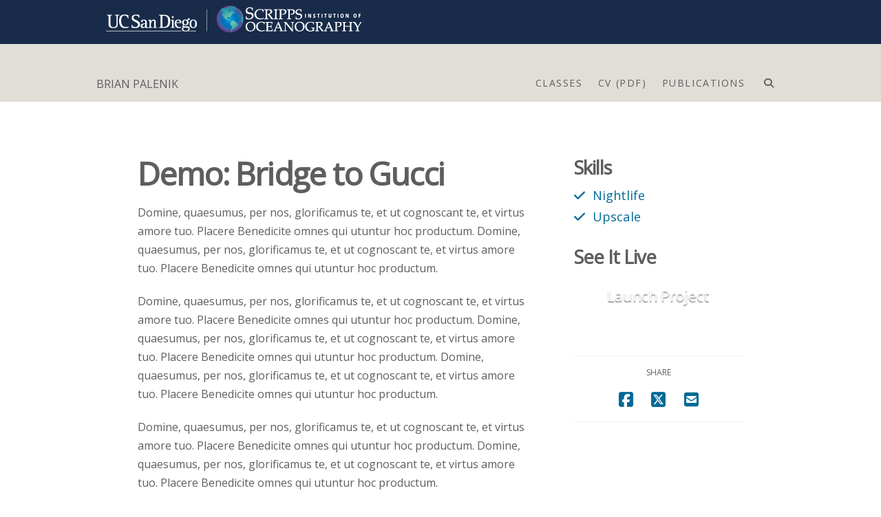

--- FILE ---
content_type: text/html; charset=UTF-8
request_url: https://bpalenik.scrippsprofiles.ucsd.edu/portfolio-item/demo-bridge-to-gucci/
body_size: 11398
content:
<!DOCTYPE html><html class="no-js" lang="en-US" prefix="og: http://ogp.me/ns# fb: http://ogp.me/ns/fb#"><head><meta charset="UTF-8"><meta name="viewport" content="width=device-width, initial-scale=1.0"><link rel="pingback" href="https://bpalenik.scrippsprofiles.ucsd.edu/xmlrpc.php"><link media="all" href="https://bpalenik.scrippsprofiles.ucsd.edu/wp-content/cache/autoptimize/133/css/autoptimize_94ff8c9c9f1c9b7e656ae0811b86b4ca.css" rel="stylesheet"><title>Demo: Bridge to Gucci | BRIAN PALENIK</title><meta name='robots' content='max-image-preview:large' /><link rel='dns-prefetch' href='//unpkg.com' /><link href='https://fonts.gstatic.com' crossorigin='anonymous' rel='preconnect' /><link rel="alternate" type="application/rss+xml" title="BRIAN PALENIK &raquo; Feed" href="https://bpalenik.scrippsprofiles.ucsd.edu/feed/" /><link rel="alternate" type="application/rss+xml" title="BRIAN PALENIK &raquo; Comments Feed" href="https://bpalenik.scrippsprofiles.ucsd.edu/comments/feed/" /><link rel="alternate" title="oEmbed (JSON)" type="application/json+oembed" href="https://bpalenik.scrippsprofiles.ucsd.edu/wp-json/oembed/1.0/embed?url=https%3A%2F%2Fbpalenik.scrippsprofiles.ucsd.edu%2Fportfolio-item%2Fdemo-bridge-to-gucci%2F" /><link rel="alternate" title="oEmbed (XML)" type="text/xml+oembed" href="https://bpalenik.scrippsprofiles.ucsd.edu/wp-json/oembed/1.0/embed?url=https%3A%2F%2Fbpalenik.scrippsprofiles.ucsd.edu%2Fportfolio-item%2Fdemo-bridge-to-gucci%2F&#038;format=xml" /><style id='wp-img-auto-sizes-contain-inline-css' type='text/css'>img:is([sizes=auto i],[sizes^="auto," i]){contain-intrinsic-size:3000px 1500px}
/*# sourceURL=wp-img-auto-sizes-contain-inline-css */</style><style id='wp-block-library-inline-css' type='text/css'>:root{--wp-block-synced-color:#7a00df;--wp-block-synced-color--rgb:122,0,223;--wp-bound-block-color:var(--wp-block-synced-color);--wp-editor-canvas-background:#ddd;--wp-admin-theme-color:#007cba;--wp-admin-theme-color--rgb:0,124,186;--wp-admin-theme-color-darker-10:#006ba1;--wp-admin-theme-color-darker-10--rgb:0,107,160.5;--wp-admin-theme-color-darker-20:#005a87;--wp-admin-theme-color-darker-20--rgb:0,90,135;--wp-admin-border-width-focus:2px}@media (min-resolution:192dpi){:root{--wp-admin-border-width-focus:1.5px}}.wp-element-button{cursor:pointer}:root .has-very-light-gray-background-color{background-color:#eee}:root .has-very-dark-gray-background-color{background-color:#313131}:root .has-very-light-gray-color{color:#eee}:root .has-very-dark-gray-color{color:#313131}:root .has-vivid-green-cyan-to-vivid-cyan-blue-gradient-background{background:linear-gradient(135deg,#00d084,#0693e3)}:root .has-purple-crush-gradient-background{background:linear-gradient(135deg,#34e2e4,#4721fb 50%,#ab1dfe)}:root .has-hazy-dawn-gradient-background{background:linear-gradient(135deg,#faaca8,#dad0ec)}:root .has-subdued-olive-gradient-background{background:linear-gradient(135deg,#fafae1,#67a671)}:root .has-atomic-cream-gradient-background{background:linear-gradient(135deg,#fdd79a,#004a59)}:root .has-nightshade-gradient-background{background:linear-gradient(135deg,#330968,#31cdcf)}:root .has-midnight-gradient-background{background:linear-gradient(135deg,#020381,#2874fc)}:root{--wp--preset--font-size--normal:16px;--wp--preset--font-size--huge:42px}.has-regular-font-size{font-size:1em}.has-larger-font-size{font-size:2.625em}.has-normal-font-size{font-size:var(--wp--preset--font-size--normal)}.has-huge-font-size{font-size:var(--wp--preset--font-size--huge)}.has-text-align-center{text-align:center}.has-text-align-left{text-align:left}.has-text-align-right{text-align:right}.has-fit-text{white-space:nowrap!important}#end-resizable-editor-section{display:none}.aligncenter{clear:both}.items-justified-left{justify-content:flex-start}.items-justified-center{justify-content:center}.items-justified-right{justify-content:flex-end}.items-justified-space-between{justify-content:space-between}.screen-reader-text{border:0;clip-path:inset(50%);height:1px;margin:-1px;overflow:hidden;padding:0;position:absolute;width:1px;word-wrap:normal!important}.screen-reader-text:focus{background-color:#ddd;clip-path:none;color:#444;display:block;font-size:1em;height:auto;left:5px;line-height:normal;padding:15px 23px 14px;text-decoration:none;top:5px;width:auto;z-index:100000}html :where(.has-border-color){border-style:solid}html :where([style*=border-top-color]){border-top-style:solid}html :where([style*=border-right-color]){border-right-style:solid}html :where([style*=border-bottom-color]){border-bottom-style:solid}html :where([style*=border-left-color]){border-left-style:solid}html :where([style*=border-width]){border-style:solid}html :where([style*=border-top-width]){border-top-style:solid}html :where([style*=border-right-width]){border-right-style:solid}html :where([style*=border-bottom-width]){border-bottom-style:solid}html :where([style*=border-left-width]){border-left-style:solid}html :where(img[class*=wp-image-]){height:auto;max-width:100%}:where(figure){margin:0 0 1em}html :where(.is-position-sticky){--wp-admin--admin-bar--position-offset:var(--wp-admin--admin-bar--height,0px)}@media screen and (max-width:600px){html :where(.is-position-sticky){--wp-admin--admin-bar--position-offset:0px}}

/*# sourceURL=wp-block-library-inline-css */</style><style id='global-styles-inline-css' type='text/css'>:root{--wp--preset--aspect-ratio--square: 1;--wp--preset--aspect-ratio--4-3: 4/3;--wp--preset--aspect-ratio--3-4: 3/4;--wp--preset--aspect-ratio--3-2: 3/2;--wp--preset--aspect-ratio--2-3: 2/3;--wp--preset--aspect-ratio--16-9: 16/9;--wp--preset--aspect-ratio--9-16: 9/16;--wp--preset--color--black: #000000;--wp--preset--color--cyan-bluish-gray: #abb8c3;--wp--preset--color--white: #ffffff;--wp--preset--color--pale-pink: #f78da7;--wp--preset--color--vivid-red: #cf2e2e;--wp--preset--color--luminous-vivid-orange: #ff6900;--wp--preset--color--luminous-vivid-amber: #fcb900;--wp--preset--color--light-green-cyan: #7bdcb5;--wp--preset--color--vivid-green-cyan: #00d084;--wp--preset--color--pale-cyan-blue: #8ed1fc;--wp--preset--color--vivid-cyan-blue: #0693e3;--wp--preset--color--vivid-purple: #9b51e0;--wp--preset--gradient--vivid-cyan-blue-to-vivid-purple: linear-gradient(135deg,rgb(6,147,227) 0%,rgb(155,81,224) 100%);--wp--preset--gradient--light-green-cyan-to-vivid-green-cyan: linear-gradient(135deg,rgb(122,220,180) 0%,rgb(0,208,130) 100%);--wp--preset--gradient--luminous-vivid-amber-to-luminous-vivid-orange: linear-gradient(135deg,rgb(252,185,0) 0%,rgb(255,105,0) 100%);--wp--preset--gradient--luminous-vivid-orange-to-vivid-red: linear-gradient(135deg,rgb(255,105,0) 0%,rgb(207,46,46) 100%);--wp--preset--gradient--very-light-gray-to-cyan-bluish-gray: linear-gradient(135deg,rgb(238,238,238) 0%,rgb(169,184,195) 100%);--wp--preset--gradient--cool-to-warm-spectrum: linear-gradient(135deg,rgb(74,234,220) 0%,rgb(151,120,209) 20%,rgb(207,42,186) 40%,rgb(238,44,130) 60%,rgb(251,105,98) 80%,rgb(254,248,76) 100%);--wp--preset--gradient--blush-light-purple: linear-gradient(135deg,rgb(255,206,236) 0%,rgb(152,150,240) 100%);--wp--preset--gradient--blush-bordeaux: linear-gradient(135deg,rgb(254,205,165) 0%,rgb(254,45,45) 50%,rgb(107,0,62) 100%);--wp--preset--gradient--luminous-dusk: linear-gradient(135deg,rgb(255,203,112) 0%,rgb(199,81,192) 50%,rgb(65,88,208) 100%);--wp--preset--gradient--pale-ocean: linear-gradient(135deg,rgb(255,245,203) 0%,rgb(182,227,212) 50%,rgb(51,167,181) 100%);--wp--preset--gradient--electric-grass: linear-gradient(135deg,rgb(202,248,128) 0%,rgb(113,206,126) 100%);--wp--preset--gradient--midnight: linear-gradient(135deg,rgb(2,3,129) 0%,rgb(40,116,252) 100%);--wp--preset--font-size--small: 13px;--wp--preset--font-size--medium: 20px;--wp--preset--font-size--large: 36px;--wp--preset--font-size--x-large: 42px;--wp--preset--spacing--20: 0.44rem;--wp--preset--spacing--30: 0.67rem;--wp--preset--spacing--40: 1rem;--wp--preset--spacing--50: 1.5rem;--wp--preset--spacing--60: 2.25rem;--wp--preset--spacing--70: 3.38rem;--wp--preset--spacing--80: 5.06rem;--wp--preset--shadow--natural: 6px 6px 9px rgba(0, 0, 0, 0.2);--wp--preset--shadow--deep: 12px 12px 50px rgba(0, 0, 0, 0.4);--wp--preset--shadow--sharp: 6px 6px 0px rgba(0, 0, 0, 0.2);--wp--preset--shadow--outlined: 6px 6px 0px -3px rgb(255, 255, 255), 6px 6px rgb(0, 0, 0);--wp--preset--shadow--crisp: 6px 6px 0px rgb(0, 0, 0);}:where(.is-layout-flex){gap: 0.5em;}:where(.is-layout-grid){gap: 0.5em;}body .is-layout-flex{display: flex;}.is-layout-flex{flex-wrap: wrap;align-items: center;}.is-layout-flex > :is(*, div){margin: 0;}body .is-layout-grid{display: grid;}.is-layout-grid > :is(*, div){margin: 0;}:where(.wp-block-columns.is-layout-flex){gap: 2em;}:where(.wp-block-columns.is-layout-grid){gap: 2em;}:where(.wp-block-post-template.is-layout-flex){gap: 1.25em;}:where(.wp-block-post-template.is-layout-grid){gap: 1.25em;}.has-black-color{color: var(--wp--preset--color--black) !important;}.has-cyan-bluish-gray-color{color: var(--wp--preset--color--cyan-bluish-gray) !important;}.has-white-color{color: var(--wp--preset--color--white) !important;}.has-pale-pink-color{color: var(--wp--preset--color--pale-pink) !important;}.has-vivid-red-color{color: var(--wp--preset--color--vivid-red) !important;}.has-luminous-vivid-orange-color{color: var(--wp--preset--color--luminous-vivid-orange) !important;}.has-luminous-vivid-amber-color{color: var(--wp--preset--color--luminous-vivid-amber) !important;}.has-light-green-cyan-color{color: var(--wp--preset--color--light-green-cyan) !important;}.has-vivid-green-cyan-color{color: var(--wp--preset--color--vivid-green-cyan) !important;}.has-pale-cyan-blue-color{color: var(--wp--preset--color--pale-cyan-blue) !important;}.has-vivid-cyan-blue-color{color: var(--wp--preset--color--vivid-cyan-blue) !important;}.has-vivid-purple-color{color: var(--wp--preset--color--vivid-purple) !important;}.has-black-background-color{background-color: var(--wp--preset--color--black) !important;}.has-cyan-bluish-gray-background-color{background-color: var(--wp--preset--color--cyan-bluish-gray) !important;}.has-white-background-color{background-color: var(--wp--preset--color--white) !important;}.has-pale-pink-background-color{background-color: var(--wp--preset--color--pale-pink) !important;}.has-vivid-red-background-color{background-color: var(--wp--preset--color--vivid-red) !important;}.has-luminous-vivid-orange-background-color{background-color: var(--wp--preset--color--luminous-vivid-orange) !important;}.has-luminous-vivid-amber-background-color{background-color: var(--wp--preset--color--luminous-vivid-amber) !important;}.has-light-green-cyan-background-color{background-color: var(--wp--preset--color--light-green-cyan) !important;}.has-vivid-green-cyan-background-color{background-color: var(--wp--preset--color--vivid-green-cyan) !important;}.has-pale-cyan-blue-background-color{background-color: var(--wp--preset--color--pale-cyan-blue) !important;}.has-vivid-cyan-blue-background-color{background-color: var(--wp--preset--color--vivid-cyan-blue) !important;}.has-vivid-purple-background-color{background-color: var(--wp--preset--color--vivid-purple) !important;}.has-black-border-color{border-color: var(--wp--preset--color--black) !important;}.has-cyan-bluish-gray-border-color{border-color: var(--wp--preset--color--cyan-bluish-gray) !important;}.has-white-border-color{border-color: var(--wp--preset--color--white) !important;}.has-pale-pink-border-color{border-color: var(--wp--preset--color--pale-pink) !important;}.has-vivid-red-border-color{border-color: var(--wp--preset--color--vivid-red) !important;}.has-luminous-vivid-orange-border-color{border-color: var(--wp--preset--color--luminous-vivid-orange) !important;}.has-luminous-vivid-amber-border-color{border-color: var(--wp--preset--color--luminous-vivid-amber) !important;}.has-light-green-cyan-border-color{border-color: var(--wp--preset--color--light-green-cyan) !important;}.has-vivid-green-cyan-border-color{border-color: var(--wp--preset--color--vivid-green-cyan) !important;}.has-pale-cyan-blue-border-color{border-color: var(--wp--preset--color--pale-cyan-blue) !important;}.has-vivid-cyan-blue-border-color{border-color: var(--wp--preset--color--vivid-cyan-blue) !important;}.has-vivid-purple-border-color{border-color: var(--wp--preset--color--vivid-purple) !important;}.has-vivid-cyan-blue-to-vivid-purple-gradient-background{background: var(--wp--preset--gradient--vivid-cyan-blue-to-vivid-purple) !important;}.has-light-green-cyan-to-vivid-green-cyan-gradient-background{background: var(--wp--preset--gradient--light-green-cyan-to-vivid-green-cyan) !important;}.has-luminous-vivid-amber-to-luminous-vivid-orange-gradient-background{background: var(--wp--preset--gradient--luminous-vivid-amber-to-luminous-vivid-orange) !important;}.has-luminous-vivid-orange-to-vivid-red-gradient-background{background: var(--wp--preset--gradient--luminous-vivid-orange-to-vivid-red) !important;}.has-very-light-gray-to-cyan-bluish-gray-gradient-background{background: var(--wp--preset--gradient--very-light-gray-to-cyan-bluish-gray) !important;}.has-cool-to-warm-spectrum-gradient-background{background: var(--wp--preset--gradient--cool-to-warm-spectrum) !important;}.has-blush-light-purple-gradient-background{background: var(--wp--preset--gradient--blush-light-purple) !important;}.has-blush-bordeaux-gradient-background{background: var(--wp--preset--gradient--blush-bordeaux) !important;}.has-luminous-dusk-gradient-background{background: var(--wp--preset--gradient--luminous-dusk) !important;}.has-pale-ocean-gradient-background{background: var(--wp--preset--gradient--pale-ocean) !important;}.has-electric-grass-gradient-background{background: var(--wp--preset--gradient--electric-grass) !important;}.has-midnight-gradient-background{background: var(--wp--preset--gradient--midnight) !important;}.has-small-font-size{font-size: var(--wp--preset--font-size--small) !important;}.has-medium-font-size{font-size: var(--wp--preset--font-size--medium) !important;}.has-large-font-size{font-size: var(--wp--preset--font-size--large) !important;}.has-x-large-font-size{font-size: var(--wp--preset--font-size--x-large) !important;}
/*# sourceURL=global-styles-inline-css */</style><style id='classic-theme-styles-inline-css' type='text/css'>/*! This file is auto-generated */
.wp-block-button__link{color:#fff;background-color:#32373c;border-radius:9999px;box-shadow:none;text-decoration:none;padding:calc(.667em + 2px) calc(1.333em + 2px);font-size:1.125em}.wp-block-file__button{background:#32373c;color:#fff;text-decoration:none}
/*# sourceURL=/wp-includes/css/classic-themes.min.css */</style><style id='cs-inline-css' type='text/css'>@media (min-width:1200px){.x-hide-xl{display:none !important;}}@media (min-width:979px) and (max-width:1199px){.x-hide-lg{display:none !important;}}@media (min-width:767px) and (max-width:978px){.x-hide-md{display:none !important;}}@media (min-width:480px) and (max-width:766px){.x-hide-sm{display:none !important;}}@media (max-width:479px){.x-hide-xs{display:none !important;}} a,h1 a:hover,h2 a:hover,h3 a:hover,h4 a:hover,h5 a:hover,h6 a:hover,.x-breadcrumb-wrap a:hover,.widget ul li a:hover,.widget ol li a:hover,.widget.widget_text ul li a,.widget.widget_text ol li a,.widget_nav_menu .current-menu-item > a,.x-accordion-heading .x-accordion-toggle:hover,.x-comment-author a:hover,.x-comment-time:hover,.x-recent-posts a:hover .h-recent-posts{color:rgb(0,106,150);}a:hover,.widget.widget_text ul li a:hover,.widget.widget_text ol li a:hover,.x-twitter-widget ul li a:hover{color:rgb(24,43,73);}.rev_slider_wrapper,a.x-img-thumbnail:hover,.x-slider-container.below,.page-template-template-blank-3-php .x-slider-container.above,.page-template-template-blank-6-php .x-slider-container.above{border-color:rgb(0,106,150);}.entry-thumb:before,.x-pagination span.current,.woocommerce-pagination span[aria-current],.flex-direction-nav a,.flex-control-nav a:hover,.flex-control-nav a.flex-active,.mejs-time-current,.x-dropcap,.x-skill-bar .bar,.x-pricing-column.featured h2,.h-comments-title small,.x-entry-share .x-share:hover,.x-highlight,.x-recent-posts .x-recent-posts-img:after{background-color:rgb(0,106,150);}.x-nav-tabs > .active > a,.x-nav-tabs > .active > a:hover{box-shadow:inset 0 3px 0 0 rgb(0,106,150);}.x-main{width:calc(false% - 2.463055%);}.x-sidebar{width:calc(100% - 2.463055% - false%);}.x-comment-author,.x-comment-time,.comment-form-author label,.comment-form-email label,.comment-form-url label,.comment-form-rating label,.comment-form-comment label,.widget_calendar #wp-calendar caption,.widget.widget_rss li .rsswidget{font-family:inherit;font-weight:inherit;}.p-landmark-sub,.p-meta,input,button,select,textarea{font-family:inherit;}.widget ul li a,.widget ol li a,.x-comment-time{color:rgb(94,94,94);}.widget_text ol li a,.widget_text ul li a{color:rgb(0,106,150);}.widget_text ol li a:hover,.widget_text ul li a:hover{color:rgb(24,43,73);}.comment-form-author label,.comment-form-email label,.comment-form-url label,.comment-form-rating label,.comment-form-comment label,.widget_calendar #wp-calendar th,.p-landmark-sub strong,.widget_tag_cloud .tagcloud a:hover,.widget_tag_cloud .tagcloud a:active,.entry-footer a:hover,.entry-footer a:active,.x-breadcrumbs .current,.x-comment-author,.x-comment-author a{color:rgb(94,94,94);}.widget_calendar #wp-calendar th{border-color:rgb(94,94,94);}.h-feature-headline span i{background-color:rgb(94,94,94);}@media (max-width:978.98px){}html{font-size:em;}@media (min-width:479px){html{font-size:em;}}@media (min-width:766px){html{font-size:em;}}@media (min-width:978px){html{font-size:em;}}@media (min-width:1199px){html{font-size:em;}}body{font-style:normal;font-weight:inherit;color:rgb(94,94,94);background-color:rgb(255,255,255);}.w-b{font-weight:inherit !important;}h1,h2,h3,h4,h5,h6,.h1,.h2,.h3,.h4,.h5,.h6,.x-text-headline{font-family:inherit;font-style:normal;font-weight:inherit;}h1,.h1{letter-spacing:-0.035em;}h2,.h2{letter-spacing:-0.035em;}h3,.h3{letter-spacing:-0.035em;}h4,.h4{letter-spacing:-0.035em;}h5,.h5{letter-spacing:-0.035em;}h6,.h6{letter-spacing:-0.035em;}.w-h{font-weight:inherit !important;}.x-container.width{width:90%;}.x-container.max{max-width:1000px;}.x-bar-content.x-container.width{flex-basis:90%;}.x-main.full{float:none;clear:both;display:block;width:auto;}@media (max-width:978.98px){.x-main.full,.x-main.left,.x-main.right,.x-sidebar.left,.x-sidebar.right{float:none;display:block;width:auto !important;}}.entry-header,.entry-content{font-size:1rem;}body,input,button,select,textarea{font-family:inherit;}h1,h2,h3,h4,h5,h6,.h1,.h2,.h3,.h4,.h5,.h6,h1 a,h2 a,h3 a,h4 a,h5 a,h6 a,.h1 a,.h2 a,.h3 a,.h4 a,.h5 a,.h6 a,blockquote{color:rgb(94,94,94);}.cfc-h-tx{color:rgb(94,94,94) !important;}.cfc-h-bd{border-color:rgb(94,94,94) !important;}.cfc-h-bg{background-color:rgb(94,94,94) !important;}.cfc-b-tx{color:rgb(94,94,94) !important;}.cfc-b-bd{border-color:rgb(94,94,94) !important;}.cfc-b-bg{background-color:rgb(94,94,94) !important;}.x-btn,.button,[type="submit"]{color:rgb(255,255,255);border-color:transparent;background-color:transparent;text-shadow:0 0.075em 0.075em rgba(0,0,0,0.5);padding:0.714em 1.286em 0.952em;font-size:21px;}.x-btn:hover,.button:hover,[type="submit"]:hover{color:rgb(195,192,192);border-color:rgb(1,94,99);background-color:rgb(1,94,99);text-shadow:0 0.075em 0.075em rgba(0,0,0,0.5);}.x-btn.x-btn-real,.x-btn.x-btn-real:hover{margin-bottom:0.25em;text-shadow:0 0.075em 0.075em rgba(0,0,0,0.65);}.x-btn.x-btn-real{box-shadow:0 0.25em 0 0 false,0 4px 9px rgba(0,0,0,0.75);}.x-btn.x-btn-real:hover{box-shadow:0 0.25em 0 0 false,0 4px 9px rgba(0,0,0,0.75);}.x-btn.x-btn-flat,.x-btn.x-btn-flat:hover{margin-bottom:0;text-shadow:0 0.075em 0.075em rgba(0,0,0,0.65);box-shadow:none;}.x-btn.x-btn-transparent,.x-btn.x-btn-transparent:hover{margin-bottom:0;border-width:3px;text-shadow:none;text-transform:uppercase;background-color:transparent;box-shadow:none;}.x-topbar .p-info a:hover,.x-widgetbar .widget ul li a:hover{color:rgb(0,106,150);}.x-topbar .p-info,.x-topbar .p-info a,.x-navbar .desktop .x-nav > li > a,.x-navbar .desktop .sub-menu a,.x-navbar .mobile .x-nav li > a,.x-breadcrumb-wrap a,.x-breadcrumbs .delimiter{color:rgb(94,94,94);}.x-navbar .desktop .x-nav > li > a:hover,.x-navbar .desktop .x-nav > .x-active > a,.x-navbar .desktop .x-nav > .current-menu-item > a,.x-navbar .desktop .sub-menu a:hover,.x-navbar .desktop .sub-menu .x-active > a,.x-navbar .desktop .sub-menu .current-menu-item > a,.x-navbar .desktop .x-nav .x-megamenu > .sub-menu > li > a,.x-navbar .mobile .x-nav li > a:hover,.x-navbar .mobile .x-nav .x-active > a,.x-navbar .mobile .x-nav .current-menu-item > a{color:rgba(20,20,20,0.55);}.x-navbar .desktop .x-nav > li > a:hover,.x-navbar .desktop .x-nav > .x-active > a,.x-navbar .desktop .x-nav > .current-menu-item > a{box-shadow:inset 0 4px 0 0 rgb(0,106,150);}.x-navbar .desktop .x-nav > li > a{height:64px;padding-top:30px;}.x-navbar-fixed-top-active .x-navbar-wrap{margin-bottom:1px;}.x-navbar .desktop .x-nav > li ul{top:calc(64px - 15px);}@media (max-width:979px){.x-navbar-fixed-top-active .x-navbar-wrap{margin-bottom:0;}}body.x-navbar-fixed-top-active .x-navbar-wrap{height:64px;}.x-navbar-inner{min-height:64px;}.x-brand{margin-top:30px;font-family:inherit;font-size:16px;font-style:normal;font-weight:inherit;letter-spacing:0em;color:rgb(94,94,94);}.x-brand:hover,.x-brand:focus{color:rgb(94,94,94);}.x-brand img{width:calc(px / 2);}.x-navbar .x-nav-wrap .x-nav > li > a{font-family:inherit;font-style:normal;font-weight:inherit;letter-spacing:0.111em;text-transform:uppercase;}.x-navbar .desktop .x-nav > li > a{font-size:14px;}.x-navbar .desktop .x-nav > li > a:not(.x-btn-navbar-woocommerce){padding-left:12px;padding-right:12px;}.x-navbar .desktop .x-nav > li > a > span{margin-right:-0.111em;}.x-btn-navbar{margin-top:3px;}.x-btn-navbar,.x-btn-navbar.collapsed{font-size:38px;}@media (max-width:979px){body.x-navbar-fixed-top-active .x-navbar-wrap{height:auto;}.x-widgetbar{left:0;right:0;}}.bg .mejs-container,.x-video .mejs-container{position:unset !important;} @font-face{font-family:'FontAwesomePro';font-style:normal;font-weight:900;font-display:block;src:url('https://bpalenik.scrippsprofiles.ucsd.edu/wp-content/themes/pro/cornerstone/assets/fonts/fa-solid-900.woff2?ver=6.7.2') format('woff2'),url('https://bpalenik.scrippsprofiles.ucsd.edu/wp-content/themes/pro/cornerstone/assets/fonts/fa-solid-900.ttf?ver=6.7.2') format('truetype');}[data-x-fa-pro-icon]{font-family:"FontAwesomePro" !important;}[data-x-fa-pro-icon]:before{content:attr(data-x-fa-pro-icon);}[data-x-icon],[data-x-icon-o],[data-x-icon-l],[data-x-icon-s],[data-x-icon-b],[data-x-icon-sr],[data-x-icon-ss],[data-x-icon-sl],[data-x-fa-pro-icon],[class*="cs-fa-"]{display:inline-flex;font-style:normal;font-weight:400;text-decoration:inherit;text-rendering:auto;-webkit-font-smoothing:antialiased;-moz-osx-font-smoothing:grayscale;}[data-x-icon].left,[data-x-icon-o].left,[data-x-icon-l].left,[data-x-icon-s].left,[data-x-icon-b].left,[data-x-icon-sr].left,[data-x-icon-ss].left,[data-x-icon-sl].left,[data-x-fa-pro-icon].left,[class*="cs-fa-"].left{margin-right:0.5em;}[data-x-icon].right,[data-x-icon-o].right,[data-x-icon-l].right,[data-x-icon-s].right,[data-x-icon-b].right,[data-x-icon-sr].right,[data-x-icon-ss].right,[data-x-icon-sl].right,[data-x-fa-pro-icon].right,[class*="cs-fa-"].right{margin-left:0.5em;}[data-x-icon]:before,[data-x-icon-o]:before,[data-x-icon-l]:before,[data-x-icon-s]:before,[data-x-icon-b]:before,[data-x-icon-sr]:before,[data-x-icon-ss]:before,[data-x-icon-sl]:before,[data-x-fa-pro-icon]:before,[class*="cs-fa-"]:before{line-height:1;}@font-face{font-family:'FontAwesome';font-style:normal;font-weight:900;font-display:block;src:url('https://bpalenik.scrippsprofiles.ucsd.edu/wp-content/themes/pro/cornerstone/assets/fonts/fa-solid-900.woff2?ver=6.7.2') format('woff2'),url('https://bpalenik.scrippsprofiles.ucsd.edu/wp-content/themes/pro/cornerstone/assets/fonts/fa-solid-900.ttf?ver=6.7.2') format('truetype');}[data-x-icon],[data-x-icon-s],[data-x-icon][class*="cs-fa-"]{font-family:"FontAwesome" !important;font-weight:900;}[data-x-icon]:before,[data-x-icon][class*="cs-fa-"]:before{content:attr(data-x-icon);}[data-x-icon-s]:before{content:attr(data-x-icon-s);}@font-face{font-family:'FontAwesomeRegular';font-style:normal;font-weight:400;font-display:block;src:url('https://bpalenik.scrippsprofiles.ucsd.edu/wp-content/themes/pro/cornerstone/assets/fonts/fa-regular-400.woff2?ver=6.7.2') format('woff2'),url('https://bpalenik.scrippsprofiles.ucsd.edu/wp-content/themes/pro/cornerstone/assets/fonts/fa-regular-400.ttf?ver=6.7.2') format('truetype');}@font-face{font-family:'FontAwesomePro';font-style:normal;font-weight:400;font-display:block;src:url('https://bpalenik.scrippsprofiles.ucsd.edu/wp-content/themes/pro/cornerstone/assets/fonts/fa-regular-400.woff2?ver=6.7.2') format('woff2'),url('https://bpalenik.scrippsprofiles.ucsd.edu/wp-content/themes/pro/cornerstone/assets/fonts/fa-regular-400.ttf?ver=6.7.2') format('truetype');}[data-x-icon-o]{font-family:"FontAwesomeRegular" !important;}[data-x-icon-o]:before{content:attr(data-x-icon-o);}@font-face{font-family:'FontAwesomeLight';font-style:normal;font-weight:300;font-display:block;src:url('https://bpalenik.scrippsprofiles.ucsd.edu/wp-content/themes/pro/cornerstone/assets/fonts/fa-light-300.woff2?ver=6.7.2') format('woff2'),url('https://bpalenik.scrippsprofiles.ucsd.edu/wp-content/themes/pro/cornerstone/assets/fonts/fa-light-300.ttf?ver=6.7.2') format('truetype');}@font-face{font-family:'FontAwesomePro';font-style:normal;font-weight:300;font-display:block;src:url('https://bpalenik.scrippsprofiles.ucsd.edu/wp-content/themes/pro/cornerstone/assets/fonts/fa-light-300.woff2?ver=6.7.2') format('woff2'),url('https://bpalenik.scrippsprofiles.ucsd.edu/wp-content/themes/pro/cornerstone/assets/fonts/fa-light-300.ttf?ver=6.7.2') format('truetype');}[data-x-icon-l]{font-family:"FontAwesomeLight" !important;font-weight:300;}[data-x-icon-l]:before{content:attr(data-x-icon-l);}@font-face{font-family:'FontAwesomeBrands';font-style:normal;font-weight:normal;font-display:block;src:url('https://bpalenik.scrippsprofiles.ucsd.edu/wp-content/themes/pro/cornerstone/assets/fonts/fa-brands-400.woff2?ver=6.7.2') format('woff2'),url('https://bpalenik.scrippsprofiles.ucsd.edu/wp-content/themes/pro/cornerstone/assets/fonts/fa-brands-400.ttf?ver=6.7.2') format('truetype');}[data-x-icon-b]{font-family:"FontAwesomeBrands" !important;}[data-x-icon-b]:before{content:attr(data-x-icon-b);}.widget.widget_rss li .rsswidget:before{content:"\f35d";padding-right:0.4em;font-family:"FontAwesome";} .x-navbar{border-bottom:0;background-color:#B6B1A9;box-shadow:none;}.x-navbar .x-btn-navbar{text-shadow:none;background-color:transparent;box-shadow:none;}.x-navbar .x-btn-navbar.collapsed{color:#5E5E5E!important;}.x-navbar .desktop .x-nav > li > a:hover,.x-navbar .desktop .x-nav > .x-active > a,.x-navbar .desktop .x-nav > .current-menu-item > a{box-shadow:none;}.x-navbar .mobile .x-nav{text-align:center;}.x-topbar{border:none !important;}.h-page-main{margin:0;line-height:1;color:#f25a55;}.h-page-sub{margin:0.5em 0 0;font-weight:400;}.blog .x-navbar,.single .x-navbar{background-color:#B6B1A9;}.blog .entry-wrap,.single .entry-wrap{margin-left:auto;margin-right:auto;max-width:600px;text-align:center;background-color:#dfd9c3;}.x-colophon.bottom{border-top:0;background-color:#182B49 !important;}a.facebook,a.twitter,a.youtube,a.instagram{color:#ffffff;}.x-recent-posts .h-recent-posts{margin:0.5em 0;}.x-recent-posts .x-recent-posts-date{display:none;}
/*# sourceURL=cs-inline-css */</style> <script defer type="text/javascript" src="https://bpalenik.scrippsprofiles.ucsd.edu/wp-includes/js/jquery/jquery.min.js" id="jquery-core-js"></script> <script defer type="text/javascript" src="https://bpalenik.scrippsprofiles.ucsd.edu/wp-includes/js/jquery/jquery-migrate.min.js" id="jquery-migrate-js"></script> <script defer type="text/javascript" src="https://unpkg.com/isotope-layout@3/dist/isotope.pkgd.min.js" id="isotope-js"></script> <script defer type="text/javascript" src="https://bpalenik.scrippsprofiles.ucsd.edu/wp-content/cache/autoptimize/133/js/autoptimize_single_101e48f123452c305a0927127f430823.js" id="sio-profiles-list-js"></script> <link rel="https://api.w.org/" href="https://bpalenik.scrippsprofiles.ucsd.edu/wp-json/" /><link rel="canonical" href="https://bpalenik.scrippsprofiles.ucsd.edu/portfolio-item/demo-bridge-to-gucci/" /><link rel='shortlink' href='https://bpalenik.scrippsprofiles.ucsd.edu/?p=174' />  <script>(function(i,s,o,g,r,a,m){i['GoogleAnalyticsObject']=r;i[r]=i[r]||function(){
(i[r].q=i[r].q||[]).push(arguments)},i[r].l=1*new Date();a=s.createElement(o),
m=s.getElementsByTagName(o)[0];a.async=1;a.src=g;m.parentNode.insertBefore(a,m)
})(window,document,'script','https://www.google-analytics.com/analytics.js','ga');

ga('create', 'UA-149664805-1', 'auto');
ga('set', 'anonymizeIp', true);
ga('send', 'pageview');</script> 
 <script defer src="[data-uri]"></script> <meta property="og:locale" content="en_US"/><meta property="og:site_name" content="BRIAN PALENIK"/><meta property="og:title" content="Demo: Bridge to Gucci"/><meta property="og:url" content="https://bpalenik.scrippsprofiles.ucsd.edu/portfolio-item/demo-bridge-to-gucci/"/><meta property="og:type" content="article"/><meta property="og:description" content="Domine, quaesumus, per nos, glorificamus te, et ut cognoscant te, et virtus amore tuo. Placere Benedicite omnes qui utuntur hoc productum. Domine, quaesumus, per nos, glorificamus te, et ut cognoscant te, et virtus amore tuo. Placere Benedicite omnes qui utuntur hoc productum.Domine, quaesumus, per"/><meta property="og:image" content="http://dagnew.sioword.ucsd.edu/wp-content/uploads/sites/11/2019/03/scripps-sunset-header.jpg"/><meta property="og:image:url" content="http://dagnew.sioword.ucsd.edu/wp-content/uploads/sites/11/2019/03/scripps-sunset-header.jpg"/><meta itemprop="name" content="Demo: Bridge to Gucci"/><meta itemprop="headline" content="Demo: Bridge to Gucci"/><meta itemprop="description" content="Domine, quaesumus, per nos, glorificamus te, et ut cognoscant te, et virtus amore tuo. Placere Benedicite omnes qui utuntur hoc productum. Domine, quaesumus, per nos, glorificamus te, et ut cognoscant te, et virtus amore tuo. Placere Benedicite omnes qui utuntur hoc productum.Domine, quaesumus, per"/><meta itemprop="image" content="http://dagnew.sioword.ucsd.edu/wp-content/uploads/sites/11/2019/03/scripps-sunset-header.jpg"/><meta itemprop="author" content="sioword-multi"/><meta name="twitter:title" content="Demo: Bridge to Gucci"/><meta name="twitter:url" content="https://bpalenik.scrippsprofiles.ucsd.edu/portfolio-item/demo-bridge-to-gucci/"/><meta name="twitter:description" content="Domine, quaesumus, per nos, glorificamus te, et ut cognoscant te, et virtus amore tuo. Placere Benedicite omnes qui utuntur hoc productum. Domine, quaesumus, per nos, glorificamus te, et ut cognoscant te, et virtus amore tuo. Placere Benedicite omnes qui utuntur hoc productum.Domine, quaesumus, per"/><meta name="twitter:image" content="http://dagnew.sioword.ucsd.edu/wp-content/uploads/sites/11/2019/03/scripps-sunset-header.jpg"/><meta name="twitter:card" content="summary_large_image"/></head><body class="wp-singular x-portfolio-template-default single single-x-portfolio postid-174 wp-theme-pro wp-child-theme-pro-child x-integrity x-integrity-light x-child-theme-active x-full-width-layout-active x-full-width-active x-post-meta-disabled x-portfolio-meta-disabled x-navbar-fixed-top-active pro-v6_6_5"><div id="x-root" class="x-root"><div id="top" class="site"><header class="masthead masthead-inline" role="banner"><div class="x-topbar"><div class="x-topbar-inner x-container max width"><p class="p-info"> <a href="https://scrippsprofiles.ucsd.edu/" class="preheader-logos-link"> <img src="https://s3.amazonaws.com/sio-cdn/images/white_text_horiz.png" alt="UC San Diego logo | Scripps logo" class="preheader-logos"> </a></p><div class="x-social-global"><a href="https://www.facebook.com/scrippsocean" class="facebook" title="Facebook" target="_blank" rel=""><i class='x-framework-icon x-icon-facebook-square' data-x-icon-b='&#xf082;' aria-hidden=true></i></a><a href="http://twitter.com/Scripps_Ocean" class="x twitter" title="X" target="_blank" rel=""><i class='x-framework-icon x-icon-x-square' data-x-icon-b='&#xe61a;' aria-hidden=true></i></a><a href="http://www.youtube.com/user/scrippsoceanography" class="youtube" title="YouTube" target="_blank" rel=""><i class='x-framework-icon x-icon-youtube-square' data-x-icon-b='&#xf431;' aria-hidden=true></i></a><a href="http://instagram.com/scripps_ocean" class="instagram" title="Instagram" target="_blank" rel=""><i class='x-framework-icon x-icon-instagram' data-x-icon-b='&#xf16d;' aria-hidden=true></i></a></div></div></div><div class="x-navbar-wrap"><div class="x-navbar"><div class="x-navbar-inner"><div class="x-container max width"><h1 class="visually-hidden">BRIAN PALENIK</h1> <a href="https://bpalenik.scrippsprofiles.ucsd.edu/" class="x-brand text"> BRIAN PALENIK</a> <a href="#" id="x-btn-navbar" class="x-btn-navbar collapsed" data-x-toggle="collapse-b" data-x-toggleable="x-nav-wrap-mobile" aria-expanded="false" aria-controls="x-nav-wrap-mobile" role="button"> <i class='x-framework-icon x-icon-bars' data-x-icon-s='&#xf0c9;' aria-hidden=true></i> <span class="visually-hidden">Navigation</span> </a><nav class="x-nav-wrap desktop" role="navigation"><ul id="menu-primary-menu" class="x-nav"><li id="menu-item-904" class="menu-item menu-item-type-post_type menu-item-object-page menu-item-904"><a href="https://bpalenik.scrippsprofiles.ucsd.edu/classes/"><span>Classes<i class="x-icon x-framework-icon x-framework-icon-menu" aria-hidden="true" data-x-icon-s="&#xf103;"></i></span></a></li><li id="menu-item-914" class="menu-item menu-item-type-custom menu-item-object-custom menu-item-914"><a href="https://bpalenik.scrippsprofiles.ucsd.edu/wp-content/uploads/sites/133/2020/02/brian_palenikcv2017.pdf"><span>CV (PDF)<i class="x-icon x-framework-icon x-framework-icon-menu" aria-hidden="true" data-x-icon-s="&#xf103;"></i></span></a></li><li id="menu-item-283" class="menu-item menu-item-type-post_type menu-item-object-page menu-item-283"><a href="https://bpalenik.scrippsprofiles.ucsd.edu/publications/"><span>Publications<i class="x-icon x-framework-icon x-framework-icon-menu" aria-hidden="true" data-x-icon-s="&#xf103;"></i></span></a></li><li class="menu-item x-menu-item x-menu-item-search"><a href="#" class="x-btn-navbar-search" aria-label="Navigation Search"><span><i class='x-framework-icon x-icon-search' data-x-icon-s='&#xf002;' aria-hidden=true></i><span class="x-hidden-desktop"> Search</span></span></a></li></ul></nav><div id="x-nav-wrap-mobile" class="x-nav-wrap mobile x-collapsed" data-x-toggleable="x-nav-wrap-mobile" data-x-toggle-collapse="1" aria-hidden="true" aria-labelledby="x-btn-navbar"><ul id="menu-primary-menu-1" class="x-nav"><li class="menu-item menu-item-type-post_type menu-item-object-page menu-item-904"><a href="https://bpalenik.scrippsprofiles.ucsd.edu/classes/"><span>Classes<i class="x-icon x-framework-icon x-framework-icon-menu" aria-hidden="true" data-x-icon-s="&#xf103;"></i></span></a></li><li class="menu-item menu-item-type-custom menu-item-object-custom menu-item-914"><a href="https://bpalenik.scrippsprofiles.ucsd.edu/wp-content/uploads/sites/133/2020/02/brian_palenikcv2017.pdf"><span>CV (PDF)<i class="x-icon x-framework-icon x-framework-icon-menu" aria-hidden="true" data-x-icon-s="&#xf103;"></i></span></a></li><li class="menu-item menu-item-type-post_type menu-item-object-page menu-item-283"><a href="https://bpalenik.scrippsprofiles.ucsd.edu/publications/"><span>Publications<i class="x-icon x-framework-icon x-framework-icon-menu" aria-hidden="true" data-x-icon-s="&#xf103;"></i></span></a></li><li class="menu-item x-menu-item x-menu-item-search"><a href="#" class="x-btn-navbar-search" aria-label="Navigation Search"><span><i class='x-framework-icon x-icon-search' data-x-icon-s='&#xf002;' aria-hidden=true></i><span class="x-hidden-desktop"> Search</span></span></a></li></ul></div></div></div></div></div></header><div class="x-container max width offset"><div class="x-main full" role="main"><article id="post-174" class="post-174 x-portfolio type-x-portfolio status-publish hentry portfolio-tag-nightlife portfolio-tag-upscale portfolio-category-nevada portfolio-category-travel x-portfolio-cbc8151b4cd63448bf0eec32112d0174 x-portfolio-69266c67e75c946ef9b4144b0554326d no-post-thumbnail"><div class="entry-featured"></div><div class="entry-wrap cf"><div class="entry-info"><header class="entry-header"><h1 class="entry-title entry-title-portfolio">Demo: Bridge to Gucci</h1></header><div class="entry-content content"><p>Domine, quaesumus, per nos, glorificamus te, et ut cognoscant te, et virtus amore tuo. Placere Benedicite omnes qui utuntur hoc productum. Domine, quaesumus, per nos, glorificamus te, et ut cognoscant te, et virtus amore tuo. Placere Benedicite omnes qui utuntur hoc productum.</p><p>Domine, quaesumus, per nos, glorificamus te, et ut cognoscant te, et virtus amore tuo. Placere Benedicite omnes qui utuntur hoc productum. Domine, quaesumus, per nos, glorificamus te, et ut cognoscant te, et virtus amore tuo. Placere Benedicite omnes qui utuntur hoc productum. Domine, quaesumus, per nos, glorificamus te, et ut cognoscant te, et virtus amore tuo. Placere Benedicite omnes qui utuntur hoc productum.</p><p>Domine, quaesumus, per nos, glorificamus te, et ut cognoscant te, et virtus amore tuo. Placere Benedicite omnes qui utuntur hoc productum. Domine, quaesumus, per nos, glorificamus te, et ut cognoscant te, et virtus amore tuo. Placere Benedicite omnes qui utuntur hoc productum.</p></div></div><div class="entry-extra"><h2 class="h-extra skills">Skills</h2><ul class="x-ul-icons"><li class="x-li-icon"><a href="https://bpalenik.scrippsprofiles.ucsd.edu/portfolio-item-tag/nightlife/"><i class='x-framework-icon x-icon-check' data-x-icon-s='&#xf00c;' aria-hidden=true></i>Nightlife</a></li><li class="x-li-icon"><a href="https://bpalenik.scrippsprofiles.ucsd.edu/portfolio-item-tag/upscale/"><i class='x-framework-icon x-icon-check' data-x-icon-s='&#xf00c;' aria-hidden=true></i>Upscale</a></li></ul><h2 class="h-extra launch">See It Live</h2> <a href="#demo" title="Launch Project" class="x-btn x-btn-block" target="_blank" rel="">Launch Project</a><div class="x-entry-share man"><div class="x-share-options"><p>Share</p> <a href="#share" data-x-element="extra" data-x-params="{&quot;type&quot;:&quot;tooltip&quot;,&quot;trigger&quot;:&quot;hover&quot;,&quot;placement&quot;:&quot;bottom&quot;,&quot;title&quot;:&quot;&quot;,&quot;content&quot;:&quot;&quot;}" class="x-share" title="Share on Facebook" onclick="window.open('http://www.facebook.com/sharer.php?u=https%3A%2F%2Fbpalenik.scrippsprofiles.ucsd.edu%2Fportfolio-item%2Fdemo-bridge-to-gucci%2F&amp;t=Demo%3A+Bridge+to+Gucci', 'popupFacebook', 'width=650, height=270, resizable=0, toolbar=0, menubar=0, status=0, location=0, scrollbars=0'); return false;"><i class='x-framework-icon x-icon-facebook-square' data-x-icon-b='&#xf082;' aria-hidden=true></i></a><a href="#share" data-x-element="extra" data-x-params="{&quot;type&quot;:&quot;tooltip&quot;,&quot;trigger&quot;:&quot;hover&quot;,&quot;placement&quot;:&quot;bottom&quot;,&quot;title&quot;:&quot;&quot;,&quot;content&quot;:&quot;&quot;}" class="x-share" title="Share on X / Twitter" onclick="window.open('https://twitter.com/intent/tweet?text=Demo%3A+Bridge+to+Gucci&amp;url=https%3A%2F%2Fbpalenik.scrippsprofiles.ucsd.edu%2Fportfolio-item%2Fdemo-bridge-to-gucci%2F', 'popupTwitter', 'width=500, height=370, resizable=0, toolbar=0, menubar=0, status=0, location=0, scrollbars=0'); return false;"><i class='x-framework-icon x-icon-twitter-square' data-x-icon-b='&#xe61a;' aria-hidden=true></i></a><a href="mailto:?subject=Demo: Bridge to Gucci&amp;body=Hey, thought you might enjoy this! Check it out when you have a chance: https://bpalenik.scrippsprofiles.ucsd.edu/portfolio-item/demo-bridge-to-gucci/" data-toggle="tooltip" data-placement="bottom" data-trigger="hover" class="x-share email" title="Share via Email"><span><i class='x-framework-icon x-icon-envelope-square' data-x-icon-s='&#xf199;' aria-hidden=true></i></span></a></div></div></div></div></article></div></div><footer class="x-colophon top"><div class="x-container max width"><div class="x-column x-md x-1-3"><div id="custom_html-3" class="widget_text widget widget_custom_html"><h4 class="h-widget">Contact</h4><div class="textwidget custom-html-widget"><div> <strong>Email:</strong> <a href='mailto:bpalenik@ucsd.edu'>bpalenik@ucsd.edu</a><br /> <strong>Mailing Address:</strong><br /> MARINE BIOLOGY<br /> Scripps Institution of Oceanography<br /> UC San Diego<br /> 9500 Gilman Dr #0202<br /> La Jolla, CA 92093-0202<br /> <br /> <strong>Phone:</strong> 858/534-7505<br /></div></div></div></div><div class="x-column x-md x-1-3"><div id="custom_html-5" class="widget_text widget widget_custom_html"><h4 class="h-widget">Research Topics</h4><div class="textwidget custom-html-widget"><div><ul style="border: none;"><li><a href="https://scripps.ucsd.edu/research/topics/phytoplankton-biology-and-algal-biofuels" style="border-bottom: none; color: rgb(0,106,150);">Phytoplankton Biology and Algal Biofuels</a></li><li><a href="https://scripps.ucsd.edu/research/topics/marine-microbiology" style="border-bottom: none; color: rgb(0,106,150);">Marine Microbiology</a></li><li><a href="https://scripps.ucsd.edu/research/topics/genomics-metagenomics-and-bioinformatics" style="border-bottom: none; color: rgb(0,106,150);">Genomics, Metagenomics, and Bioinformatics</a></li></ul></div></div></div></div><div class="x-column x-md x-1-3 last"><div id="text-3" class="widget widget_text"><div class="textwidget"><ul><li><a href="/wp-login.php">Log In</a></li><li><a href="mailto:sioweb@ucsd.edu" target="_blank" rel="noopener">Contact Scripps IT</a></li><li><a href="https://scrippsprofiles.ucsd.edu/how-to-manage-your-research-profile/">Manage your site</a></li></ul></div></div></div></div></footer><footer class="x-colophon bottom" role="contentinfo"><div class="x-container max width"><div class="x-social-global"><a href="https://www.facebook.com/scrippsocean" class="facebook" title="Facebook" target="_blank" rel=""><i class='x-framework-icon x-icon-facebook-square' data-x-icon-b='&#xf082;' aria-hidden=true></i></a><a href="http://twitter.com/Scripps_Ocean" class="x twitter" title="X" target="_blank" rel=""><i class='x-framework-icon x-icon-x-square' data-x-icon-b='&#xe61a;' aria-hidden=true></i></a><a href="http://www.youtube.com/user/scrippsoceanography" class="youtube" title="YouTube" target="_blank" rel=""><i class='x-framework-icon x-icon-youtube-square' data-x-icon-b='&#xf431;' aria-hidden=true></i></a><a href="http://instagram.com/scripps_ocean" class="instagram" title="Instagram" target="_blank" rel=""><i class='x-framework-icon x-icon-instagram' data-x-icon-b='&#xf16d;' aria-hidden=true></i></a></div><div class="x-colophon-content"> © 2023 Scripps Institution of Oceanography, UC San Diego. All rights reserved. | <a href="https://ucsd.edu/about/terms-of-use.html" title="Terms of Use">Terms of Use</a></div></div></footer><div class="x-searchform-overlay"><div class="x-searchform-overlay-inner"><div class="x-container max width"><form method="get" id="searchform" class="form-search center-text" action="https://bpalenik.scrippsprofiles.ucsd.edu/"> <label for="s" class="cfc-h-tx tt-upper">Type and Press &ldquo;enter&rdquo; to Search</label> <input type="text" id="s" class="search-query cfc-h-tx center-text tt-upper" name="s"></form></div></div></div></div> <span class="x-scroll-top left fade" title="Back to Top" data-rvt-scroll-top> <i class='x-framework-icon x-icon-angle-up' data-x-icon-s='&#xf106;' aria-hidden=true></i> </span></div>  <script type="speculationrules">{"prefetch":[{"source":"document","where":{"and":[{"href_matches":"/*"},{"not":{"href_matches":["/wp-*.php","/wp-admin/*","/wp-content/uploads/sites/133/*","/wp-content/*","/wp-content/plugins/*","/wp-content/themes/pro-child/*","/wp-content/themes/pro/*","/*\\?(.+)"]}},{"not":{"selector_matches":"a[rel~=\"nofollow\"]"}},{"not":{"selector_matches":".no-prefetch, .no-prefetch a"}}]},"eagerness":"conservative"}]}</script>  <noscript><iframe src="https://www.googletagmanager.com/ns.html?id=GTM-P54QGJR"
height="0" width="0" style="display:none;visibility:hidden"></iframe></noscript>  <script defer id="cs-js-extra" src="[data-uri]"></script> <script defer type="text/javascript" src="https://bpalenik.scrippsprofiles.ucsd.edu/wp-content/cache/autoptimize/133/js/autoptimize_single_5eb8f30536bfcf4cbece0b4afba3fc8e.js" id="cs-js"></script> <script defer id="zotpress.dl.min.js-js-extra" src="[data-uri]"></script> <script defer type="text/javascript" src="https://bpalenik.scrippsprofiles.ucsd.edu/wp-content/plugins/zotpress/js/zotpress.dl.min.js" id="zotpress.dl.min.js-js"></script> <script defer id="zotpress.cite.min.js-js-extra" src="[data-uri]"></script> <script defer type="text/javascript" src="https://bpalenik.scrippsprofiles.ucsd.edu/wp-content/plugins/zotpress/js/zotpress.cite.min.js" id="zotpress.cite.min.js-js"></script> <script defer id="x-site-js-extra" src="[data-uri]"></script> <script type="text/javascript" src="https://bpalenik.scrippsprofiles.ucsd.edu/wp-content/themes/pro/framework/dist/js/site/x.js" id="x-site-js"></script> <script defer type="text/javascript" src="https://bpalenik.scrippsprofiles.ucsd.edu/wp-includes/js/comment-reply.min.js" id="comment-reply-js" data-wp-strategy="async" fetchpriority="low"></script> <script defer id="cornerstone-custom-js" src="[data-uri]"></script> </body></html>
<!--
Performance optimized by W3 Total Cache. Learn more: https://www.boldgrid.com/w3-total-cache/?utm_source=w3tc&utm_medium=footer_comment&utm_campaign=free_plugin

Object Caching 0/207 objects using APC
Page Caching using APC 

Served from: bpalenik.scrippsprofiles.ucsd.edu @ 2026-01-17 14:24:18 by W3 Total Cache
-->